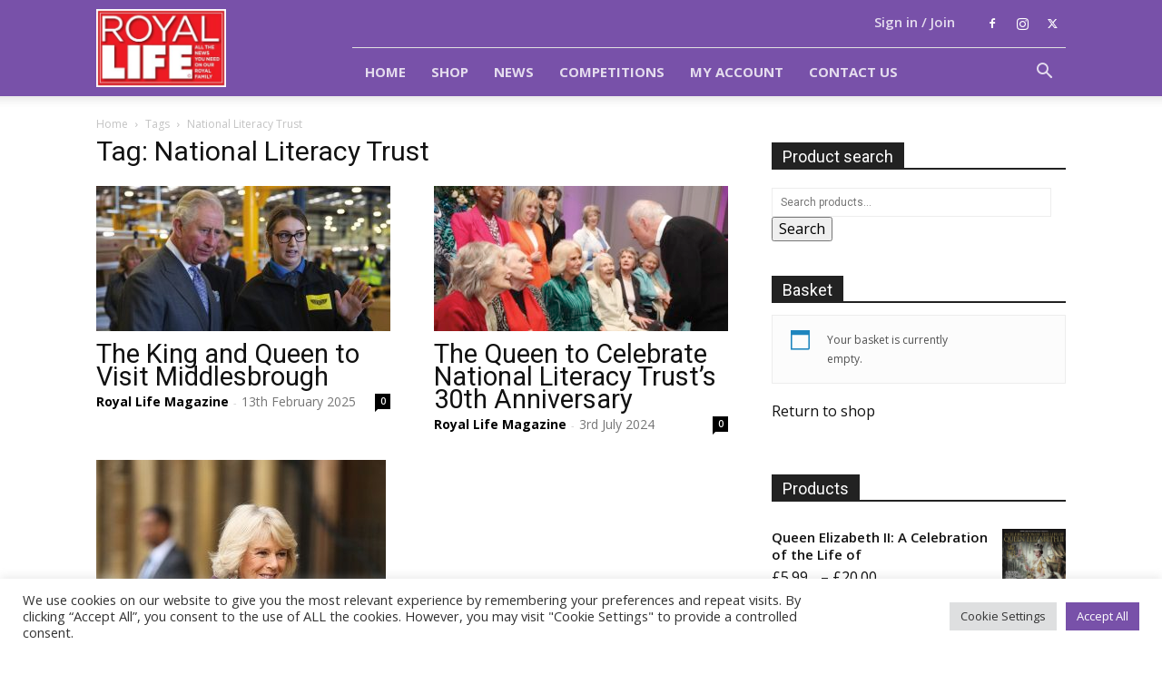

--- FILE ---
content_type: text/html; charset=utf-8
request_url: https://www.google.com/recaptcha/api2/anchor?ar=1&k=6Ldmp-MUAAAAAJS_ZphAcQ0vqvbJF3gbul8qwPw8&co=aHR0cHM6Ly9yb3lhbGxpZmVtYWdhemluZS5jby51azo0NDM.&hl=en&v=PoyoqOPhxBO7pBk68S4YbpHZ&size=invisible&anchor-ms=20000&execute-ms=30000&cb=sfmy5z607thf
body_size: 48770
content:
<!DOCTYPE HTML><html dir="ltr" lang="en"><head><meta http-equiv="Content-Type" content="text/html; charset=UTF-8">
<meta http-equiv="X-UA-Compatible" content="IE=edge">
<title>reCAPTCHA</title>
<style type="text/css">
/* cyrillic-ext */
@font-face {
  font-family: 'Roboto';
  font-style: normal;
  font-weight: 400;
  font-stretch: 100%;
  src: url(//fonts.gstatic.com/s/roboto/v48/KFO7CnqEu92Fr1ME7kSn66aGLdTylUAMa3GUBHMdazTgWw.woff2) format('woff2');
  unicode-range: U+0460-052F, U+1C80-1C8A, U+20B4, U+2DE0-2DFF, U+A640-A69F, U+FE2E-FE2F;
}
/* cyrillic */
@font-face {
  font-family: 'Roboto';
  font-style: normal;
  font-weight: 400;
  font-stretch: 100%;
  src: url(//fonts.gstatic.com/s/roboto/v48/KFO7CnqEu92Fr1ME7kSn66aGLdTylUAMa3iUBHMdazTgWw.woff2) format('woff2');
  unicode-range: U+0301, U+0400-045F, U+0490-0491, U+04B0-04B1, U+2116;
}
/* greek-ext */
@font-face {
  font-family: 'Roboto';
  font-style: normal;
  font-weight: 400;
  font-stretch: 100%;
  src: url(//fonts.gstatic.com/s/roboto/v48/KFO7CnqEu92Fr1ME7kSn66aGLdTylUAMa3CUBHMdazTgWw.woff2) format('woff2');
  unicode-range: U+1F00-1FFF;
}
/* greek */
@font-face {
  font-family: 'Roboto';
  font-style: normal;
  font-weight: 400;
  font-stretch: 100%;
  src: url(//fonts.gstatic.com/s/roboto/v48/KFO7CnqEu92Fr1ME7kSn66aGLdTylUAMa3-UBHMdazTgWw.woff2) format('woff2');
  unicode-range: U+0370-0377, U+037A-037F, U+0384-038A, U+038C, U+038E-03A1, U+03A3-03FF;
}
/* math */
@font-face {
  font-family: 'Roboto';
  font-style: normal;
  font-weight: 400;
  font-stretch: 100%;
  src: url(//fonts.gstatic.com/s/roboto/v48/KFO7CnqEu92Fr1ME7kSn66aGLdTylUAMawCUBHMdazTgWw.woff2) format('woff2');
  unicode-range: U+0302-0303, U+0305, U+0307-0308, U+0310, U+0312, U+0315, U+031A, U+0326-0327, U+032C, U+032F-0330, U+0332-0333, U+0338, U+033A, U+0346, U+034D, U+0391-03A1, U+03A3-03A9, U+03B1-03C9, U+03D1, U+03D5-03D6, U+03F0-03F1, U+03F4-03F5, U+2016-2017, U+2034-2038, U+203C, U+2040, U+2043, U+2047, U+2050, U+2057, U+205F, U+2070-2071, U+2074-208E, U+2090-209C, U+20D0-20DC, U+20E1, U+20E5-20EF, U+2100-2112, U+2114-2115, U+2117-2121, U+2123-214F, U+2190, U+2192, U+2194-21AE, U+21B0-21E5, U+21F1-21F2, U+21F4-2211, U+2213-2214, U+2216-22FF, U+2308-230B, U+2310, U+2319, U+231C-2321, U+2336-237A, U+237C, U+2395, U+239B-23B7, U+23D0, U+23DC-23E1, U+2474-2475, U+25AF, U+25B3, U+25B7, U+25BD, U+25C1, U+25CA, U+25CC, U+25FB, U+266D-266F, U+27C0-27FF, U+2900-2AFF, U+2B0E-2B11, U+2B30-2B4C, U+2BFE, U+3030, U+FF5B, U+FF5D, U+1D400-1D7FF, U+1EE00-1EEFF;
}
/* symbols */
@font-face {
  font-family: 'Roboto';
  font-style: normal;
  font-weight: 400;
  font-stretch: 100%;
  src: url(//fonts.gstatic.com/s/roboto/v48/KFO7CnqEu92Fr1ME7kSn66aGLdTylUAMaxKUBHMdazTgWw.woff2) format('woff2');
  unicode-range: U+0001-000C, U+000E-001F, U+007F-009F, U+20DD-20E0, U+20E2-20E4, U+2150-218F, U+2190, U+2192, U+2194-2199, U+21AF, U+21E6-21F0, U+21F3, U+2218-2219, U+2299, U+22C4-22C6, U+2300-243F, U+2440-244A, U+2460-24FF, U+25A0-27BF, U+2800-28FF, U+2921-2922, U+2981, U+29BF, U+29EB, U+2B00-2BFF, U+4DC0-4DFF, U+FFF9-FFFB, U+10140-1018E, U+10190-1019C, U+101A0, U+101D0-101FD, U+102E0-102FB, U+10E60-10E7E, U+1D2C0-1D2D3, U+1D2E0-1D37F, U+1F000-1F0FF, U+1F100-1F1AD, U+1F1E6-1F1FF, U+1F30D-1F30F, U+1F315, U+1F31C, U+1F31E, U+1F320-1F32C, U+1F336, U+1F378, U+1F37D, U+1F382, U+1F393-1F39F, U+1F3A7-1F3A8, U+1F3AC-1F3AF, U+1F3C2, U+1F3C4-1F3C6, U+1F3CA-1F3CE, U+1F3D4-1F3E0, U+1F3ED, U+1F3F1-1F3F3, U+1F3F5-1F3F7, U+1F408, U+1F415, U+1F41F, U+1F426, U+1F43F, U+1F441-1F442, U+1F444, U+1F446-1F449, U+1F44C-1F44E, U+1F453, U+1F46A, U+1F47D, U+1F4A3, U+1F4B0, U+1F4B3, U+1F4B9, U+1F4BB, U+1F4BF, U+1F4C8-1F4CB, U+1F4D6, U+1F4DA, U+1F4DF, U+1F4E3-1F4E6, U+1F4EA-1F4ED, U+1F4F7, U+1F4F9-1F4FB, U+1F4FD-1F4FE, U+1F503, U+1F507-1F50B, U+1F50D, U+1F512-1F513, U+1F53E-1F54A, U+1F54F-1F5FA, U+1F610, U+1F650-1F67F, U+1F687, U+1F68D, U+1F691, U+1F694, U+1F698, U+1F6AD, U+1F6B2, U+1F6B9-1F6BA, U+1F6BC, U+1F6C6-1F6CF, U+1F6D3-1F6D7, U+1F6E0-1F6EA, U+1F6F0-1F6F3, U+1F6F7-1F6FC, U+1F700-1F7FF, U+1F800-1F80B, U+1F810-1F847, U+1F850-1F859, U+1F860-1F887, U+1F890-1F8AD, U+1F8B0-1F8BB, U+1F8C0-1F8C1, U+1F900-1F90B, U+1F93B, U+1F946, U+1F984, U+1F996, U+1F9E9, U+1FA00-1FA6F, U+1FA70-1FA7C, U+1FA80-1FA89, U+1FA8F-1FAC6, U+1FACE-1FADC, U+1FADF-1FAE9, U+1FAF0-1FAF8, U+1FB00-1FBFF;
}
/* vietnamese */
@font-face {
  font-family: 'Roboto';
  font-style: normal;
  font-weight: 400;
  font-stretch: 100%;
  src: url(//fonts.gstatic.com/s/roboto/v48/KFO7CnqEu92Fr1ME7kSn66aGLdTylUAMa3OUBHMdazTgWw.woff2) format('woff2');
  unicode-range: U+0102-0103, U+0110-0111, U+0128-0129, U+0168-0169, U+01A0-01A1, U+01AF-01B0, U+0300-0301, U+0303-0304, U+0308-0309, U+0323, U+0329, U+1EA0-1EF9, U+20AB;
}
/* latin-ext */
@font-face {
  font-family: 'Roboto';
  font-style: normal;
  font-weight: 400;
  font-stretch: 100%;
  src: url(//fonts.gstatic.com/s/roboto/v48/KFO7CnqEu92Fr1ME7kSn66aGLdTylUAMa3KUBHMdazTgWw.woff2) format('woff2');
  unicode-range: U+0100-02BA, U+02BD-02C5, U+02C7-02CC, U+02CE-02D7, U+02DD-02FF, U+0304, U+0308, U+0329, U+1D00-1DBF, U+1E00-1E9F, U+1EF2-1EFF, U+2020, U+20A0-20AB, U+20AD-20C0, U+2113, U+2C60-2C7F, U+A720-A7FF;
}
/* latin */
@font-face {
  font-family: 'Roboto';
  font-style: normal;
  font-weight: 400;
  font-stretch: 100%;
  src: url(//fonts.gstatic.com/s/roboto/v48/KFO7CnqEu92Fr1ME7kSn66aGLdTylUAMa3yUBHMdazQ.woff2) format('woff2');
  unicode-range: U+0000-00FF, U+0131, U+0152-0153, U+02BB-02BC, U+02C6, U+02DA, U+02DC, U+0304, U+0308, U+0329, U+2000-206F, U+20AC, U+2122, U+2191, U+2193, U+2212, U+2215, U+FEFF, U+FFFD;
}
/* cyrillic-ext */
@font-face {
  font-family: 'Roboto';
  font-style: normal;
  font-weight: 500;
  font-stretch: 100%;
  src: url(//fonts.gstatic.com/s/roboto/v48/KFO7CnqEu92Fr1ME7kSn66aGLdTylUAMa3GUBHMdazTgWw.woff2) format('woff2');
  unicode-range: U+0460-052F, U+1C80-1C8A, U+20B4, U+2DE0-2DFF, U+A640-A69F, U+FE2E-FE2F;
}
/* cyrillic */
@font-face {
  font-family: 'Roboto';
  font-style: normal;
  font-weight: 500;
  font-stretch: 100%;
  src: url(//fonts.gstatic.com/s/roboto/v48/KFO7CnqEu92Fr1ME7kSn66aGLdTylUAMa3iUBHMdazTgWw.woff2) format('woff2');
  unicode-range: U+0301, U+0400-045F, U+0490-0491, U+04B0-04B1, U+2116;
}
/* greek-ext */
@font-face {
  font-family: 'Roboto';
  font-style: normal;
  font-weight: 500;
  font-stretch: 100%;
  src: url(//fonts.gstatic.com/s/roboto/v48/KFO7CnqEu92Fr1ME7kSn66aGLdTylUAMa3CUBHMdazTgWw.woff2) format('woff2');
  unicode-range: U+1F00-1FFF;
}
/* greek */
@font-face {
  font-family: 'Roboto';
  font-style: normal;
  font-weight: 500;
  font-stretch: 100%;
  src: url(//fonts.gstatic.com/s/roboto/v48/KFO7CnqEu92Fr1ME7kSn66aGLdTylUAMa3-UBHMdazTgWw.woff2) format('woff2');
  unicode-range: U+0370-0377, U+037A-037F, U+0384-038A, U+038C, U+038E-03A1, U+03A3-03FF;
}
/* math */
@font-face {
  font-family: 'Roboto';
  font-style: normal;
  font-weight: 500;
  font-stretch: 100%;
  src: url(//fonts.gstatic.com/s/roboto/v48/KFO7CnqEu92Fr1ME7kSn66aGLdTylUAMawCUBHMdazTgWw.woff2) format('woff2');
  unicode-range: U+0302-0303, U+0305, U+0307-0308, U+0310, U+0312, U+0315, U+031A, U+0326-0327, U+032C, U+032F-0330, U+0332-0333, U+0338, U+033A, U+0346, U+034D, U+0391-03A1, U+03A3-03A9, U+03B1-03C9, U+03D1, U+03D5-03D6, U+03F0-03F1, U+03F4-03F5, U+2016-2017, U+2034-2038, U+203C, U+2040, U+2043, U+2047, U+2050, U+2057, U+205F, U+2070-2071, U+2074-208E, U+2090-209C, U+20D0-20DC, U+20E1, U+20E5-20EF, U+2100-2112, U+2114-2115, U+2117-2121, U+2123-214F, U+2190, U+2192, U+2194-21AE, U+21B0-21E5, U+21F1-21F2, U+21F4-2211, U+2213-2214, U+2216-22FF, U+2308-230B, U+2310, U+2319, U+231C-2321, U+2336-237A, U+237C, U+2395, U+239B-23B7, U+23D0, U+23DC-23E1, U+2474-2475, U+25AF, U+25B3, U+25B7, U+25BD, U+25C1, U+25CA, U+25CC, U+25FB, U+266D-266F, U+27C0-27FF, U+2900-2AFF, U+2B0E-2B11, U+2B30-2B4C, U+2BFE, U+3030, U+FF5B, U+FF5D, U+1D400-1D7FF, U+1EE00-1EEFF;
}
/* symbols */
@font-face {
  font-family: 'Roboto';
  font-style: normal;
  font-weight: 500;
  font-stretch: 100%;
  src: url(//fonts.gstatic.com/s/roboto/v48/KFO7CnqEu92Fr1ME7kSn66aGLdTylUAMaxKUBHMdazTgWw.woff2) format('woff2');
  unicode-range: U+0001-000C, U+000E-001F, U+007F-009F, U+20DD-20E0, U+20E2-20E4, U+2150-218F, U+2190, U+2192, U+2194-2199, U+21AF, U+21E6-21F0, U+21F3, U+2218-2219, U+2299, U+22C4-22C6, U+2300-243F, U+2440-244A, U+2460-24FF, U+25A0-27BF, U+2800-28FF, U+2921-2922, U+2981, U+29BF, U+29EB, U+2B00-2BFF, U+4DC0-4DFF, U+FFF9-FFFB, U+10140-1018E, U+10190-1019C, U+101A0, U+101D0-101FD, U+102E0-102FB, U+10E60-10E7E, U+1D2C0-1D2D3, U+1D2E0-1D37F, U+1F000-1F0FF, U+1F100-1F1AD, U+1F1E6-1F1FF, U+1F30D-1F30F, U+1F315, U+1F31C, U+1F31E, U+1F320-1F32C, U+1F336, U+1F378, U+1F37D, U+1F382, U+1F393-1F39F, U+1F3A7-1F3A8, U+1F3AC-1F3AF, U+1F3C2, U+1F3C4-1F3C6, U+1F3CA-1F3CE, U+1F3D4-1F3E0, U+1F3ED, U+1F3F1-1F3F3, U+1F3F5-1F3F7, U+1F408, U+1F415, U+1F41F, U+1F426, U+1F43F, U+1F441-1F442, U+1F444, U+1F446-1F449, U+1F44C-1F44E, U+1F453, U+1F46A, U+1F47D, U+1F4A3, U+1F4B0, U+1F4B3, U+1F4B9, U+1F4BB, U+1F4BF, U+1F4C8-1F4CB, U+1F4D6, U+1F4DA, U+1F4DF, U+1F4E3-1F4E6, U+1F4EA-1F4ED, U+1F4F7, U+1F4F9-1F4FB, U+1F4FD-1F4FE, U+1F503, U+1F507-1F50B, U+1F50D, U+1F512-1F513, U+1F53E-1F54A, U+1F54F-1F5FA, U+1F610, U+1F650-1F67F, U+1F687, U+1F68D, U+1F691, U+1F694, U+1F698, U+1F6AD, U+1F6B2, U+1F6B9-1F6BA, U+1F6BC, U+1F6C6-1F6CF, U+1F6D3-1F6D7, U+1F6E0-1F6EA, U+1F6F0-1F6F3, U+1F6F7-1F6FC, U+1F700-1F7FF, U+1F800-1F80B, U+1F810-1F847, U+1F850-1F859, U+1F860-1F887, U+1F890-1F8AD, U+1F8B0-1F8BB, U+1F8C0-1F8C1, U+1F900-1F90B, U+1F93B, U+1F946, U+1F984, U+1F996, U+1F9E9, U+1FA00-1FA6F, U+1FA70-1FA7C, U+1FA80-1FA89, U+1FA8F-1FAC6, U+1FACE-1FADC, U+1FADF-1FAE9, U+1FAF0-1FAF8, U+1FB00-1FBFF;
}
/* vietnamese */
@font-face {
  font-family: 'Roboto';
  font-style: normal;
  font-weight: 500;
  font-stretch: 100%;
  src: url(//fonts.gstatic.com/s/roboto/v48/KFO7CnqEu92Fr1ME7kSn66aGLdTylUAMa3OUBHMdazTgWw.woff2) format('woff2');
  unicode-range: U+0102-0103, U+0110-0111, U+0128-0129, U+0168-0169, U+01A0-01A1, U+01AF-01B0, U+0300-0301, U+0303-0304, U+0308-0309, U+0323, U+0329, U+1EA0-1EF9, U+20AB;
}
/* latin-ext */
@font-face {
  font-family: 'Roboto';
  font-style: normal;
  font-weight: 500;
  font-stretch: 100%;
  src: url(//fonts.gstatic.com/s/roboto/v48/KFO7CnqEu92Fr1ME7kSn66aGLdTylUAMa3KUBHMdazTgWw.woff2) format('woff2');
  unicode-range: U+0100-02BA, U+02BD-02C5, U+02C7-02CC, U+02CE-02D7, U+02DD-02FF, U+0304, U+0308, U+0329, U+1D00-1DBF, U+1E00-1E9F, U+1EF2-1EFF, U+2020, U+20A0-20AB, U+20AD-20C0, U+2113, U+2C60-2C7F, U+A720-A7FF;
}
/* latin */
@font-face {
  font-family: 'Roboto';
  font-style: normal;
  font-weight: 500;
  font-stretch: 100%;
  src: url(//fonts.gstatic.com/s/roboto/v48/KFO7CnqEu92Fr1ME7kSn66aGLdTylUAMa3yUBHMdazQ.woff2) format('woff2');
  unicode-range: U+0000-00FF, U+0131, U+0152-0153, U+02BB-02BC, U+02C6, U+02DA, U+02DC, U+0304, U+0308, U+0329, U+2000-206F, U+20AC, U+2122, U+2191, U+2193, U+2212, U+2215, U+FEFF, U+FFFD;
}
/* cyrillic-ext */
@font-face {
  font-family: 'Roboto';
  font-style: normal;
  font-weight: 900;
  font-stretch: 100%;
  src: url(//fonts.gstatic.com/s/roboto/v48/KFO7CnqEu92Fr1ME7kSn66aGLdTylUAMa3GUBHMdazTgWw.woff2) format('woff2');
  unicode-range: U+0460-052F, U+1C80-1C8A, U+20B4, U+2DE0-2DFF, U+A640-A69F, U+FE2E-FE2F;
}
/* cyrillic */
@font-face {
  font-family: 'Roboto';
  font-style: normal;
  font-weight: 900;
  font-stretch: 100%;
  src: url(//fonts.gstatic.com/s/roboto/v48/KFO7CnqEu92Fr1ME7kSn66aGLdTylUAMa3iUBHMdazTgWw.woff2) format('woff2');
  unicode-range: U+0301, U+0400-045F, U+0490-0491, U+04B0-04B1, U+2116;
}
/* greek-ext */
@font-face {
  font-family: 'Roboto';
  font-style: normal;
  font-weight: 900;
  font-stretch: 100%;
  src: url(//fonts.gstatic.com/s/roboto/v48/KFO7CnqEu92Fr1ME7kSn66aGLdTylUAMa3CUBHMdazTgWw.woff2) format('woff2');
  unicode-range: U+1F00-1FFF;
}
/* greek */
@font-face {
  font-family: 'Roboto';
  font-style: normal;
  font-weight: 900;
  font-stretch: 100%;
  src: url(//fonts.gstatic.com/s/roboto/v48/KFO7CnqEu92Fr1ME7kSn66aGLdTylUAMa3-UBHMdazTgWw.woff2) format('woff2');
  unicode-range: U+0370-0377, U+037A-037F, U+0384-038A, U+038C, U+038E-03A1, U+03A3-03FF;
}
/* math */
@font-face {
  font-family: 'Roboto';
  font-style: normal;
  font-weight: 900;
  font-stretch: 100%;
  src: url(//fonts.gstatic.com/s/roboto/v48/KFO7CnqEu92Fr1ME7kSn66aGLdTylUAMawCUBHMdazTgWw.woff2) format('woff2');
  unicode-range: U+0302-0303, U+0305, U+0307-0308, U+0310, U+0312, U+0315, U+031A, U+0326-0327, U+032C, U+032F-0330, U+0332-0333, U+0338, U+033A, U+0346, U+034D, U+0391-03A1, U+03A3-03A9, U+03B1-03C9, U+03D1, U+03D5-03D6, U+03F0-03F1, U+03F4-03F5, U+2016-2017, U+2034-2038, U+203C, U+2040, U+2043, U+2047, U+2050, U+2057, U+205F, U+2070-2071, U+2074-208E, U+2090-209C, U+20D0-20DC, U+20E1, U+20E5-20EF, U+2100-2112, U+2114-2115, U+2117-2121, U+2123-214F, U+2190, U+2192, U+2194-21AE, U+21B0-21E5, U+21F1-21F2, U+21F4-2211, U+2213-2214, U+2216-22FF, U+2308-230B, U+2310, U+2319, U+231C-2321, U+2336-237A, U+237C, U+2395, U+239B-23B7, U+23D0, U+23DC-23E1, U+2474-2475, U+25AF, U+25B3, U+25B7, U+25BD, U+25C1, U+25CA, U+25CC, U+25FB, U+266D-266F, U+27C0-27FF, U+2900-2AFF, U+2B0E-2B11, U+2B30-2B4C, U+2BFE, U+3030, U+FF5B, U+FF5D, U+1D400-1D7FF, U+1EE00-1EEFF;
}
/* symbols */
@font-face {
  font-family: 'Roboto';
  font-style: normal;
  font-weight: 900;
  font-stretch: 100%;
  src: url(//fonts.gstatic.com/s/roboto/v48/KFO7CnqEu92Fr1ME7kSn66aGLdTylUAMaxKUBHMdazTgWw.woff2) format('woff2');
  unicode-range: U+0001-000C, U+000E-001F, U+007F-009F, U+20DD-20E0, U+20E2-20E4, U+2150-218F, U+2190, U+2192, U+2194-2199, U+21AF, U+21E6-21F0, U+21F3, U+2218-2219, U+2299, U+22C4-22C6, U+2300-243F, U+2440-244A, U+2460-24FF, U+25A0-27BF, U+2800-28FF, U+2921-2922, U+2981, U+29BF, U+29EB, U+2B00-2BFF, U+4DC0-4DFF, U+FFF9-FFFB, U+10140-1018E, U+10190-1019C, U+101A0, U+101D0-101FD, U+102E0-102FB, U+10E60-10E7E, U+1D2C0-1D2D3, U+1D2E0-1D37F, U+1F000-1F0FF, U+1F100-1F1AD, U+1F1E6-1F1FF, U+1F30D-1F30F, U+1F315, U+1F31C, U+1F31E, U+1F320-1F32C, U+1F336, U+1F378, U+1F37D, U+1F382, U+1F393-1F39F, U+1F3A7-1F3A8, U+1F3AC-1F3AF, U+1F3C2, U+1F3C4-1F3C6, U+1F3CA-1F3CE, U+1F3D4-1F3E0, U+1F3ED, U+1F3F1-1F3F3, U+1F3F5-1F3F7, U+1F408, U+1F415, U+1F41F, U+1F426, U+1F43F, U+1F441-1F442, U+1F444, U+1F446-1F449, U+1F44C-1F44E, U+1F453, U+1F46A, U+1F47D, U+1F4A3, U+1F4B0, U+1F4B3, U+1F4B9, U+1F4BB, U+1F4BF, U+1F4C8-1F4CB, U+1F4D6, U+1F4DA, U+1F4DF, U+1F4E3-1F4E6, U+1F4EA-1F4ED, U+1F4F7, U+1F4F9-1F4FB, U+1F4FD-1F4FE, U+1F503, U+1F507-1F50B, U+1F50D, U+1F512-1F513, U+1F53E-1F54A, U+1F54F-1F5FA, U+1F610, U+1F650-1F67F, U+1F687, U+1F68D, U+1F691, U+1F694, U+1F698, U+1F6AD, U+1F6B2, U+1F6B9-1F6BA, U+1F6BC, U+1F6C6-1F6CF, U+1F6D3-1F6D7, U+1F6E0-1F6EA, U+1F6F0-1F6F3, U+1F6F7-1F6FC, U+1F700-1F7FF, U+1F800-1F80B, U+1F810-1F847, U+1F850-1F859, U+1F860-1F887, U+1F890-1F8AD, U+1F8B0-1F8BB, U+1F8C0-1F8C1, U+1F900-1F90B, U+1F93B, U+1F946, U+1F984, U+1F996, U+1F9E9, U+1FA00-1FA6F, U+1FA70-1FA7C, U+1FA80-1FA89, U+1FA8F-1FAC6, U+1FACE-1FADC, U+1FADF-1FAE9, U+1FAF0-1FAF8, U+1FB00-1FBFF;
}
/* vietnamese */
@font-face {
  font-family: 'Roboto';
  font-style: normal;
  font-weight: 900;
  font-stretch: 100%;
  src: url(//fonts.gstatic.com/s/roboto/v48/KFO7CnqEu92Fr1ME7kSn66aGLdTylUAMa3OUBHMdazTgWw.woff2) format('woff2');
  unicode-range: U+0102-0103, U+0110-0111, U+0128-0129, U+0168-0169, U+01A0-01A1, U+01AF-01B0, U+0300-0301, U+0303-0304, U+0308-0309, U+0323, U+0329, U+1EA0-1EF9, U+20AB;
}
/* latin-ext */
@font-face {
  font-family: 'Roboto';
  font-style: normal;
  font-weight: 900;
  font-stretch: 100%;
  src: url(//fonts.gstatic.com/s/roboto/v48/KFO7CnqEu92Fr1ME7kSn66aGLdTylUAMa3KUBHMdazTgWw.woff2) format('woff2');
  unicode-range: U+0100-02BA, U+02BD-02C5, U+02C7-02CC, U+02CE-02D7, U+02DD-02FF, U+0304, U+0308, U+0329, U+1D00-1DBF, U+1E00-1E9F, U+1EF2-1EFF, U+2020, U+20A0-20AB, U+20AD-20C0, U+2113, U+2C60-2C7F, U+A720-A7FF;
}
/* latin */
@font-face {
  font-family: 'Roboto';
  font-style: normal;
  font-weight: 900;
  font-stretch: 100%;
  src: url(//fonts.gstatic.com/s/roboto/v48/KFO7CnqEu92Fr1ME7kSn66aGLdTylUAMa3yUBHMdazQ.woff2) format('woff2');
  unicode-range: U+0000-00FF, U+0131, U+0152-0153, U+02BB-02BC, U+02C6, U+02DA, U+02DC, U+0304, U+0308, U+0329, U+2000-206F, U+20AC, U+2122, U+2191, U+2193, U+2212, U+2215, U+FEFF, U+FFFD;
}

</style>
<link rel="stylesheet" type="text/css" href="https://www.gstatic.com/recaptcha/releases/PoyoqOPhxBO7pBk68S4YbpHZ/styles__ltr.css">
<script nonce="82xDtvPUC4_YRswudV1lrg" type="text/javascript">window['__recaptcha_api'] = 'https://www.google.com/recaptcha/api2/';</script>
<script type="text/javascript" src="https://www.gstatic.com/recaptcha/releases/PoyoqOPhxBO7pBk68S4YbpHZ/recaptcha__en.js" nonce="82xDtvPUC4_YRswudV1lrg">
      
    </script></head>
<body><div id="rc-anchor-alert" class="rc-anchor-alert"></div>
<input type="hidden" id="recaptcha-token" value="[base64]">
<script type="text/javascript" nonce="82xDtvPUC4_YRswudV1lrg">
      recaptcha.anchor.Main.init("[\x22ainput\x22,[\x22bgdata\x22,\x22\x22,\[base64]/[base64]/[base64]/KE4oMTI0LHYsdi5HKSxMWihsLHYpKTpOKDEyNCx2LGwpLFYpLHYpLFQpKSxGKDE3MSx2KX0scjc9ZnVuY3Rpb24obCl7cmV0dXJuIGx9LEM9ZnVuY3Rpb24obCxWLHYpe04odixsLFYpLFZbYWtdPTI3OTZ9LG49ZnVuY3Rpb24obCxWKXtWLlg9KChWLlg/[base64]/[base64]/[base64]/[base64]/[base64]/[base64]/[base64]/[base64]/[base64]/[base64]/[base64]\\u003d\x22,\[base64]\x22,\[base64]/[base64]/DoMKnw5LCtjphwrTCtjgPL8KZJMKcR8K6w4VOwqI/w4lwcEfCq8OeDW3Cg8KLLk1Ww77DtiwKXxDCmMOcw5QTwqonKyBve8OBwozDiG/[base64]/Mi/DmMKfwrkuw5PDi1dQGMK5wrbCpyXDpHZkwpzDk8OCw47CocOlw55aY8O3d2QKXcOgYUxHFg1jw4XDjh99wqBFwq9Xw4DDvCxXwpXCmRoowpRCwpFhVh/Dt8Kxwrtdw4FOMSd6w7Bpw4TCuMKjNw9iFmLDv2TCl8KBwonDiTkCw78Kw4fDohHDjsKOw5zCln50w5lHw7sffMKtwoHDrBTDlG0qaHVwwqHCrh/DnDXClzxNwrHCmRXCs1s/w4shw7fDrzvCvsK2e8K8wq/DjcOkw48SCjFSw5l3OcKQwp7CvmHCtMKKw7MYwoXCusKqw4PChDdawoHDrRhZM8OdDRhywp3Do8O9w6XDqx1DccOYJcOJw41sUMOdPlZuwpUsQcOrw4Rfw7w1w6vCpkg/[base64]/w5XDpAjDu1XDn07DmcKKwrUNwq7Cv8OHwq1nVGwQIcOsH0clwqfCgzRaeDBuQMOPd8OQwqDDpnw7wpjCpCRSw5LDrsO7wpt3woHCnlHCry/Cm8KoScKvBcO3wq8Gw6N4w7HDlcOPU2hZQSPCp8Kpw7Znw7jCsSw9w6VLbMKXwrbDusKJEcK4wp7Du8KXw7skw75MFnpNwqs/ACHCh0jDrcOhIA3CuAzDokd2E8OFwpjDiEgpwqPCucKSA1daw5fDoMO8ScKRCxHDqz3CqjwnwqV0YBPCr8Olw7ojeUrDkiHDosOwP2nDhcKFJQZbDsKtajZcwpXCg8OyTGUDwoV3RixJw4U8PVTDmsKwwo4JN8Ojw7fCgcKeIAjClcKmw4/DjxbCtsObw7M+w7c+Bn7CnsKbAcOaURLCj8KTHUzCicOgwpZVcgARw5AuBhR4d8OnwrpswoTCvcKew4J6SCTCt2MAwr5gw5oTwpIgw61Kw7rCssOKwoMKQ8KhC3/CnMK0wq5dwojDg3fDoMOpw7g5DlFMw4rDk8Kyw55JVTtQw7PCrX7CvsOzf8Kyw4TCthl/w5Buw7IzwqjCrsKmw5kEM3PDvDPDthnDhcKNUcKFwqgRw7vDgMOwJQDDsGDCg2jCtgbCvMO5b8K7d8K+VQvDosK/w4PDncOXSsKKw4rDuMOpdMKUHcKlBcO1w4Vfe8OhHcOiw6bCvMKVwqVuwopFwrhTw5oew7HDksOdw5bCjMKPZS01CllMbRFzwoQGw4DDt8Ouw7vCn3DCrMOzTiw4wpMXGkk/w7ZbS03DmjjCriBtw4haw7IywrVfw6k/wojDuyd2VcOzw4bDjA1KwoPCtkHDksK7bsK8w7jDrMKdwofDgcOtw5fDlC7Ckm5Dw7jCsV1WOMODw7kKwqPCjyrClMKIdcKAwo/[base64]/[base64]/CqgvCp0TDs3I+FsKkS1fDhMKnwokzwodcRsOAwqbCpTPCr8K8bnjDrHN4J8Oke8K0IDnCoi7Cs3nDn31FVMKswpTDihdlFE5zWjtsXWVEw6FRIlHDuXzDtcKPw7PCu38OUwHDkwkJe2zCjsOlw7QFb8KOVlgTwpBHfFRhw4bDiMOpw7/CuA8owqBrGBNAwphkw6PCpCdowqliF8KIwqfCssOtw7AZw7oUC8OdwpXCpMKqM8Oww53DtWfDo1XCmMOfwpDDnQ4XPxdxwo7DkDzCs8KJDiPCnhBMw7jCow3CrDdLwpd8wrbDp8OUwqREwqfCqDfDnMO1w709ClQ2wocgbMK/[base64]/[base64]/CkcKuwrXCtWnDv0PDrcKhwpAUw6QtWQgQw4XCrSrCrcK0wqZHwpPCt8OtX8OvwppJwq5twpfDqn3DucOaNFzDosOcw4vCh8OEWsO1w6xowpddX1YObiV1Hz7DklRGw5Amw47Do8O7w6PCssK/cMO3wrQJN8KFZsKLwp/ClWY2ZCnCo2vCg2DDl8KcworDs8K6wqogw60vVEfDtFHCkwjCrR/DmsKcw5NZAcKewrVMX8KIKMOVDMOmw6XCnMOgwpxXwpZXwoXDjWwUwpcpwqDDvXB1UsOQOcOEw7HDoMKZQBQSw7PDtUZHe1drJzDDrcKXW8KmbgQpWcKtcsKZwqnCj8O5w5DDn8KtSHDCmsOsfcOJw6TCmsOCSkPDqWAIw4/CmcOWRHfCh8OAw57DiUDClsOgbsKqAsOdR8Khw6vCgcOPD8OMwoFfw5FBJcOpw4dcwp0XbEpEw6Vaw6nDscKLwoRlwpjDsMOXwr15woPDv1HClsKMwovCsnxKPMKww5/Do2Zqw7pkXsOPw7EsPMKOAnZSw6QUOcOSOixaw58Hw7V9wqZQYzoBASDDu8OPfgDClh8Cw4XDi8K1w4HDqF3DvknCgsKlw48Gw4TDm0NGKcONw5scw5DCsTjDsAbClcOfw4TClkjCpMONwozDsl/DjsOnwrfCssK7wr3DqAAjX8OLwplaw7rCucOZd2rCtsKQCH7DvgrChx8qwofCth/DqkDDkMKQD1jCh8KYw4NPf8KpEBAbbg3DrHcNwrt1JjLDr2jDqMOgw48DwrxmwqJXBsO9w6l8bcKMw6oDQjkdw6LDn8OmPcKTNhIRwrRGX8K4wpt+BzZswofDh8Okw6scT2fCtMOtGMOdwoLCkMKPw6DDoQbCl8K5MAjDn3/[base64]/LUEGw5zCj3ohwqpHZsO7wq7Cv17CjMKWwrthEMOPw4/[base64]/ChlMOR3/[base64]/[base64]/DtcOmSMOLw7sMcyxgw4k2w60AbMKxwp9rOgBow7zCslUebcOoUg3CpTpyw7QUXC7ChcO7TcORw7fCv08Ow7PCicK3Kj/Dh1kNw50YAcODQMKFQ1ZjAsKVwoPDtcO8L199TzgvwoLChw7CrGTDn8OOZTkJKsKUA8OcwpJYIcOqw53DpTHDjhzDkzvCtkxYwpBXbVxBw5vCq8K3cy3DmcOtw47CmUtpwrEEw4vDmCnCicKSDsKDwo7DucKbw5PCnU3CgsOiwqM1RFjClcK/[base64]/w75WJCcRw4VBPTPCoQMPf8KPwrDCqEJCw6XCpRLCjcOpwqnDrhzDncK1Z8KgwqjCjSXDrcKJwqHCjk/[base64]/DscK/OcO8GsOjw6zCgyx3YMK2wrZ0H0zCqTXCjGrDqMKXwqtyBX3ClsKrw6/DtkNyIcOXw5XDkcOGQGHCkcKSwoA3CTZiw7ocw6jCg8OyHMOLw5XDgcKnw4I9w4tGwrVQw7fDh8KxFMOnSUfCicKCXlI/HS3Cp2JHdiTDu8KuUcKqw78Bw44ow7d/w47DtsOOwrhFwqzDu8Kaw4o7w7fDisOBw5g7KsOydsOrX8KZSXBuIEfCuMOhPsOnw7rDoMKqwrbCtUsPw5DDqFwsJgHCvHTDnmPCtcOZWwnCh8KVFCwQw5PCiMKgwrtvS8OOw54/[base64]/U1JDAMOHTz5mwpF1P8OQw5bCu8OVw5UawrDDp1tvwpAPw4VWajcJMMOpVXfDoyjCv8OSw5oKw5dUw51AI2t5AsOmfgLCtcO5d8OcD3h+QR/[base64]/GcKLwpnDo8OLw7QYwpLCvRh0IC3Ch8Oewp5BTcKpw5bDsMKtw5TDhUgXwrA8d3UlR28Hw4FswqRiw5ReGMOyOsOOw5nDiF9pKcOTw4XDv8O1EgFNwofCm3bDrg/DkRHCusKpVyNvHcOSZsODw4Vpw7zComrCqMK+w7PCnsOzw5UUOUxgaMOvdjzCjsKhBSAmwr81w7LDscO/w5XCusOcwpPCnwZnw6LCmsOgw49HwrvDjltFwrXDg8O2w6tSw5FNP8KHI8KVw7fCjBgncCJ/[base64]/UMKVw7TCohXDtMKaw7svwr4uwp/CtcOYwq/CoxA+wrN5wp9JwpnDvjrDmyFCQmNLS8K1woghesONwq7DuUjDqcKew5JKU8ODUX/Cm8KSGSAQfQAKwotbwoQHR13Du8O0XHXDq8KMDAM7wp5LG8KTwrjCiCfDmkzChynCsMKAwp/CksK4SMK8RD7DqFhVw5RLecObw7otw4ouCsKGJQLDtsOVQMOdw6bDuMKOQ08gJMKUwobDoWt6wqjCs2HCjMKvYcO6TVDDtDnDqH/CtsOqFSHDoCQtw5N1O2MJFcOCw4o5BcKCw7jDo3XCsSvCrsKyw7bDiB1Lw7nDmTRnD8OXwoPDqBDCiX5ow4bDgAIIwo/Co8OfQcOcKMO2w7HCo24kbirCuCUDwpBUIgXCsU9Nwo/CpsK+P0c7wrsYwq9wwqhJwqgOdMKNUsOPw7cnwrhTcjXDh1M5fsOBwq7Crm13w4M/w7zDsMO6K8O4TMKwLx8DwpoMw5PDn8OCfMODeWh1IMOVGzrDvEvCrWDDt8OyT8Oaw40kH8OWw5HCqWsfwrfCsMOLa8KiwovCsAXDkFhGwqEjw4c4wrx+wqwiw5RYc8KeY8Krw4DDp8ODAMKlIgfDhhUfXcOww7/DsMOhwqN3EMKQN8O6woTDnsONf0VTwpHCuXfDnsKCOcOowrXDujHCkz8vf8O4GSUVH8Omw6ANw5QwwpbDt8OGEjRew5bCrTjDhcKLVTo4w5XCtD/Cq8Ozwr/DrkDCrRw5AmPDrwYSPMKawo/[base64]/DvMOUw6xZdmJcwp5lw412w6/CjTjDrMOgw4AQwp0wwrrDvXZcN1TDvHvDpUBGZCkkZ8O1wpNDa8KJwojCucKYS8OwwpvCo8KvDgxbGjHDiMOyw6oKWhjDvk4XIj9bF8OeEX/Dk8Ksw7UuczlAdBDDocK/UsKwHcKVw4PDpcO/[base64]/[base64]/DocKMw5bDmhcqGcKjw5rDrMKEHcOBwo05w4jDmcOnwq3ClsO0wo/CrcOLcDR4GzQQwqx3DsOYc8OMYSABRi9ewobDuMOmwrl8wpXDsTENwoAfwqPCvCXCjw5jwq3DsQ/CgMKpWS1bZRHCvsK1QcKjwqs/VcKSwq3CvzHCmMKpG8OgET/[base64]/DulVFH8OYw7VSaMORLhXDhW3CrSptw7ERNFfDosOywpAwwo3ClnDDmGEsLClxJ8OPZikHw7FYH8ODwph6w40KUBEDwp9Tw7rDuMOlFcO5w4bCujfDqh0kYnHDvMKpNhNqw5PCvxPCkcKXwrwpZz/DisOQPXnCvcOVC3c9XcKTf8Oww4xlS07DhMOZw7bDpw7Cl8OyJMKgRsKmWMOYQCc/KsOSwrHCtXcqwpgwImbDrg7CtRHDu8OsSwpBw6HDh8OCwpPChsOAwoUgwpQfw4Qew5xBwpMcwprDn8KWwrJXwr5eMDbCr8KEw6Uewq5Gw79lLMOvEsKMw5DCl8OPw54OLFTCscO3w57CqWLDo8KHw7jCkcKXwpc+YMKQRcKzMsOIX8Kuw7AKb8OLRTNiw5/CgDUOw50Aw5/DkgXDqsOhRMOUFBfCtMKDwp7DqVZDwrobGhthw65cR8KyEsKYw55OA1Flw4dkBh/Dp2c8dcKdcxMxSMKTw6fCgCYWTcKNVMK7TMOEbBfDh1LCncO0wq3ChsKQwpHDnsKiUcK7wpteSMKJw6F+worClS1IwoJGwqzClh/DpH1yKcOgG8KXWRlUw5AmOcKhT8OUfy5dMFzDmxnDsGbClT7Dl8OCUcOFwrDDlQN6w5J5QcKJKjTCocOTwoZZXFVzw54yw5tlNcO/wqMuAFfDjQIEwopPwpAaWzw/[base64]/DicOcwrTCiHsnSVTCjMKIw65PDTJuEsKNMit0w4hXwqx5R1nDoMKtK8OBwopLw7dywoUzw7RgwrIpwrTCpn3Cnzh9JMOiWDwUacKRI8OkKFLChDw1c15DOVksM8KOw443w7Mhw4XCg8O4IMKkBMOEw4XChsOnLGnDlsKfw4nDoSwBwoJHw4/CtMKeMsKCKcOGKlU5wpFCRMOUNXAcw6/[base64]/Dp8OiGcK4MsOtNMO+SX9CdRPCuRTCq8OBAjxmw4Uyw7/DqXtzHSDCmzdSXMOuAcO6w6/DpMOjwo/[base64]/DmsOrw4XDv8KuGcO+wrDDjztKw7JnDMKsw5DDt09seFDDlQRJwq3Cm8Kme8OOw5XDk8KLNsKfw7pod8Owb8KnJ8KvP0QFwrpBwplbwoxjwrnDmVtNwq5EFWDCg1oEwoDDnMKVIQICPHB3RiTDu8O+wrDDtG52w641TD9bJ1NFwpkYU1gIP34LC3HCszBHwqjDsi/[base64]/YMOHwoXDnMK9dx5iwrY5woEqEsOhw6I0OsO7w6cVacKDwr1YY8Owwq4OKcKLUMO2KsKnG8OTVMOwESXCu8K/w6lOw6XDmAzCi2DCuMKDwo8VcHIvNnrCjsOEwp3Dng3CtsK+RMK8RywOYsK0woJ4PMO/woxCYMKuwoAFc8OyOsO+w4hWC8KvK8OSw6fCiVx6w7I8cXjCpEvCr8KIw6zDqSwFX2vDkcOjw504w4/CmMKKw67DpU/Drw43FlZ8AsOAwqV+Q8OAw5PCq8KrZ8KgCsKlwqwlw53DgFjCqsKwV3QxJgfDs8KoEcOBwqnDvcKHZQ3CuQDCrm9Ew5fCpcO9w7QywrvCql7DuybDnQEbWkEYKcOLDsKCe8Opw4VDwrQXOCLDikUOwrB/NVPDj8Ojwrp6McO0w40TPl1Iw40Iw4A4TcKxejTDvXFuX8OJAS0QacKgwq4yw7DDqsOneCzDsznDmUrCn8OkBAXCm8OQwrvDv2LCmMOywp/Dsw5rw4HChsOgYRhjwp4Ew6QaIzzDv153PMOawr0+wprDswpzwoZbf8O8EMKowrzCrcKwwpjDpEUIw7wMwofCrMKkw4HDlmDChcK7NMKVwrjDvDUXJhYcNCLCocKQwqp0w6hhwqkDEsKNfMKmwpfDgz3ClB4/[base64]/DkMKRwqYHOB3DlcOXdEsJB8KCwqXCiMKFw6/DrMO/wpXDmMOxw7XDhlBAScKZwrsydwAow6HCiiLDgMOew4vDlsO1ScOywo7CmcKRwrjDiidKwoEVccOpw7kjwpwewoXDusOFSXvCk1TDgCJ0wopUF8KLwovCv8K1JsOnwo7CtcKOwqwSTSvDlMOhwqXCpsO4PF3ConUuw5TDoHZ/wojCpnnDpUACcwdfeMODY3xObBHDu3jCgMKlw7PCm8OZGHzCmmXCpw8SSjXCq8OCwqgGw4hxwqBnwqVVbh/CqVjDu8O2YsO+Y8KYUDgswrnCoXAHw57CiVnCrsOcbMOXYxjDk8OYwrDDiMKXwooCw4nChsOcwoDDq1BHwrcrFXzCk8OKw7nDqsOBXTEqARcSw64vT8Knwq14fMObwqjDssKhwrTDmsO8woZQw6zDoMKjw6x/wrQDwqzCq19RCsKbOmdSworDmMO+wq51w4x7w7rDgzBTH8KrE8KBFko+UEEwDmI5VgvCrwHCpwnCr8KSwr4vwoPDkMOJX20/eCRbwrVoIsOtwqbDl8O7wrhVJMKhw54VVcO8wq07bcOVHGnDmsKqdjbCs8O1KR56FsOBw7xhdB00Fn3CicK3eWwPMBLCoUoQw7vCiBRZwoPCiBvDpwQaw5zCgMOVIwPCicKwacKfwrB9ZMOhwpprw4hZw4HCsMOZwpELdQTDhMOYBXUewrnCtwltZMOOEwXDihU8Y2/CoMKyckTChcOqw6xxwpfCgsKsJMK6eAnCjsOeGi9DZ3NCbMOaJiBVw5p4LcOuw5LCsVdsH2TCnAfCgChVd8KMwroPY2hGMj3CrcKwwqlNcMKtecOjRBtXwpcMwrPChTbCvsKxw7XDosKzw7XDrzcZwrjCl0wnwoPDr8KZUcKLw5fCjsKPflPDpcKmQMKtLMKcw5F/[base64]/Dh8KTSCsUw7PCtSEewq3Ct8KPeDM0XMO7GADDm8KDwrXDllByCsK4N3vDkcKdeyY2YMO1Oktzw7PDvjgMw5Z0D17DlMKowovDjMOCw7vDisOwc8OIw6/CucKRScOiw7TDrMKYwpnDpFYLMcOnwoDDpcOTw7cJOQEtV8O5w4LDkiRRw6tCw7/DqkBmwqPDhFLCg8Kkw7fDosOCwqXCl8KfU8OwJsKleMOgw7oXwrlGw65cw5/CvMOxw6okXcKGW1nCkATCij/[base64]/DsEYPw5MXasKNQsOsL8KswonCiMKKKDfCiEs5w4YrwoI8w4kEwoN/b8ODwpPCpgMpVMODGHrCt8Kgc2bCs2tXewrDkhTDmALDnsOFwp1uwox1LwXDkhgOw6DCrsK8w6R3SMKKZjbDlmPDm8Ozw6MCbcKLw4BLXsKqworCjcKgw7/DkMKXwo1ew6g0RMOMwoMyw6DCrCQCRMOnw7HCnSRlwr/[base64]/DgcKVDMKlwobDiMKHw6gmw7bCncOZwrsyCcK+wrYpwpHClQ8jEhwEw7/[base64]/woxxe8KMXCnDmsOFw5Ekw5DDlcONX8K7D8O4bsORAsKuw7fDvMOkw7/DuyzCoMOrFcOIwqEAD3DDvSXCiMO9w7HCg8K+w5LCkUTCuMOzwqN3TcKbPMK3V1tMw6hcw5pGelIRVcOecTXCpBbCpMONFVDChyDCiFcMOcKtwo3DmsOywpMQw6I7wol2ecOlDcK6WcK/w5J3fsONwrApHT/CncKFN8KdwoHCncOiEsOUABrColhCw5ttWWPCrAcVH8KowqLDimLDlBRcIcOwWGfCiwvCm8OvScOHwqjDmUsDNcOBA8KNwqAkwpjDvHbDhxsUw67Du8KCbcOkGcKww5Vlw58Ua8OYAA0Rw5AgUy/[base64]/[base64]/Dn8K7wovCiMKmWcKnw6AXDnp4w4ILwoh7DElww4AKAcKDwqUvFxXDvhBcannChsKew77Do8Ovw45vOkXCoCXChz/CnsO3Py7CkirDqcKjw5lqwoXDisKGcsKawrFuPwYnwo/[base64]/CnMO7RcKRZ18WBnDDn8KIWiZiWBkRK8KzQgLDv8OsSsKvGsO2wpbCvcOtXRfCrUhQw5HDj8OYwrbCkMKGcwjDt1XDrMOFwoQ9ZQTClsOTw6vCgsKfBMK9w5U9SyfCilV0Ij/[base64]/CujTCiMKVOcKuw73Cp0hXw50+QcOfw7FhWnjCpEteT8KZwr7DnsOpw7/Chyl1wqAsBSvDkQzCumzChsOCfQ4sw77DlsKkw6rDp8KfwrDClMOrHk/ClMKOw57Dv04LwqPCrkbDkcO1YMKCwr/CjMKZQDDDrh/DvcK9F8Oow7zCpmAmw4XCvMO5w4BUOMKLW2fCjsK+SX8qw4PCvDRta8Ouwq9+TsK0w5xWwrcbw6YfwrA7WsKFw6vCjsK7woLDmsK5AE/[base64]/Cq2tGScK1MXPDkwzCisOywrpDWT/[base64]/CnQnDocObEcO/QSprRMOMQMOPb2XDkD3Cn8KaUDTDu8Kfwp7CjyNSUMOBa8Ovw502eMOXwq/[base64]/CjjQGdcO/w6bCmAPCjHLChjPCq8KAO8K9w7R2OsO8fQAHOMOow7XDtMKlwpdoVV3DmcOOw6/CoULDiR3DgndgJsOYZcODwpfCnsOqwrrDs3fDk8KcR8KEDUTDocKpw5VWT2nDpxDDsMKVVgVrw4ZAw6ZSwpAUw67CucOtccOow7XDtMKtVA5pwoAqw6Y+W8OVHVJ2wpFTwp3CsMOOZgBHLsONwoDClMOiwrPCnD4hGsKAIcKdXAw/ezjCn1I0wq7Ds8OpwojDn8KFw7LDs8Ovw6c+wpHDqEg3wqMlSBtCRMKtw6nDvCDDgizCtTZ9w4DCnMOXA2jCiiBDV1/CtUPCl1AOwr9Cw6vDr8Ksw6PDmX3DlMOdw7LCmcOWw7d9NMOwLcOXERtSbX4IacKBw5ZWwrJXwqgrw4YTw4Fnw5orw5LDjMO2Wixvwp9TPgDCo8K1RMKVw4nCh8OhHcO9BnrDhGDCscOnZV/[base64]/DssObEGA+wrrDjhbDnMKiw6w7w5wfIMKqF8KxRsK1JgTDvEHCncO6J1tqw6p5wr1nwpjDoU4YYE1vJMO0w6hbeyfCnsKSfMKaAcK3w75kw6zDlS3CqR7Crn/[base64]/CoDUlw7zCsDrDixrDpsOJeEslwqvCuRzDvArCjcKBSBk2fsKLw5JWECzDk8Oqw7zChsKRfcOFwoMpbCk5VjDChC/CmsKgN8KsdETCkDJSbMKrwrlFw45zworCkMOowqfCgMKzJcOwfw/[base64]/Cq37Dmk/DvyvDo1zDiznCscOxwogww7txw5jCgE1rwqJ/wpXDr2XCqMOCw5zChcKySsOsw74/MjUtwq/CncKBwoUsw6vCs8KWBxvDrgjCsGXChsOjScOEw4tvw5Zswp1ww44Vw49Iw77Dn8KxLsOfw4zDp8KqF8K/dsKrPcK6KsO3w4LCo20aw4gcwrYMwqfDilDDj0LCtwrDqy3DugzChjgkLFlLwrDCuh/DuMKPDCtYAFjDt8K4bgjDhx3DnD7ClcKVw7bDtMKxakfDsRECwocgw7tDwopEwr1vbcKVAgNYPVfCrsKaw4Qkw7o0GsKUw7ccw57CsUXCo8KyKsKxw4XClMOpTsOgwpvDocO3BcOzQMKww7rDpsKewoMMw5Ezwr/DmGBnworCgwHCs8KcwoJewpbCtsO1UH/[base64]/woQDwq/CrGdJw5TCgQbCrX7Dsh4KW8OQwpgewoIrUcKZw5HDl8KWDADCsh0GSS7CisKKPsOkwpDDsibCqWROJcKiw7t5w4NbNysKw6vDh8KReMOtbsOswplnwqjCv1HClsKgJC7DsiPCtsOYw5VqJH7Du3NawoIhw4MrOGDDk8OywrZHAHXCksKDfyzDgGAlwr/CqBDCgmLDnS0Mwo7Dvi3DohFgMGA3w5fCkirDhcKLXSw1Y8OHEAXCgsOfw6rCtT7Dh8KQAFkKw78VwrtZVXXCognDjsKWw6Y1w6PDlxnDjh4kwp/DkVceJHYVw5kcwrbDqMK2w6Iow4cfeMO4WSIQBS4DcE3DrcOyw4oNwrFmw7LDkMOYJ8KjSMKTAWPCnG/DscOAUAI7T0NQw6J0HGHDlcOSZMKRwrfDu3LCqMKGw53DocKMwpXDuQ7Cq8KyXHzDscKFw6DDjMKYw63Dq8ObZQ3DhFLClMOPwo/Cv8ObXcKOw7TDqFsYBCADfsOKflVaPcKnHsOfJm5ZwqXClcOSQsKOXUQRw43Djk9TwqY+IcOvwrfCj2lywr40CcOyw6PCq8OAwo/[base64]/[base64]/w4E5O8KkcMK+wrzCkWDCp8OLw4YTbMO1bz8dJMOLw4PDpMODw7LCgABzw4ZAw47Cilgiaxckw5DCtBrDtGkSdB4MGAddw4PCjhBDP1FkZsKNwrx9wrPCicKJW8OGwoMbZ8O3H8KfQmlbw4fDmifDksKJwonChEzDgF/DnDAKYGUuZz4EVsK3wr5VwpBZcjcPw6HCgCFqw5vCvEhQwqYQJFbCq0hVw4bClsKiw4hCCWDCm2bDrMKwJMKLwqrDjkIlP8Opwp/Ds8O2JUQhw47Ct8O+aMKWwqXDl3zCk1sECsO7wovCjcOWI8OFwodTwoYZCUrDtcKPHS0/FAbCrQfDiMKRw6XCr8Obw4jCi8OsQsK/[base64]/wr/CusK9Czhsw6vDqgvCn8O9M8KLw5o9wrc3woYGFcORLMKgwpDDnMKqDSBbw73DrsKqw7Y/W8Olw5XCkSzCoMOyw74Nw5DDiMKpwrbDv8KIw5HDg8Oxw6NWw4/CtcOLMHkabcKmwrzDrsOOw58jABcLwqNQZkvCkxTDhMOvwovDscKHdMO4RCvDuCgrwrp8wrcDwoXCp2fCtcOBXhjDn27DmMK4wr/CtRDDrEXCiMO4w7xCEC3DqWsUwqtnw5dYw79CDMO5HwJYw5XChsKSwqfCkT7CkRrCnEHChWzClUZnVMOyMgBpBsKCwr/DlxEQw4XCnyLDqMKiOcK9AHvDmcKPw6HCvHrDsTMIw6nCvwYkXE9NwoFWP8OyHsKhw57CnHvCo2XCiMKJSsKSBgEUaCUPwqXDicKKw6LCv2FzRE7Dvxs/SMOpSxtpXTvDlgbDrwAXwoASwqEDRMKDwpVFw5AEwphAbcONeDIAXD/DpVnCqzYzQDM4QSzCu8K6w4wWwpTDiMOOw6UuwqnCqcK3IQJ2woLCjAvCpXl7csOVIMKGwprCnMOQwo3CvcO9X3jCl8O7bVnDtjlQR0hswo9TwrAlw4/Cq8KnwrTCs8Khw48eBBjCqkcHw7HChcOgfH1NwppTw5sNwqXDicKYw6jCrsOoaxMUwoEhwoMffi7DvsO8w64rwpU7wrlZYUHDjMKOGHF5Bz/[base64]/Cs2XDrcOow67DtcKfN1xow5TDlsKYwo7CvmbDpxxkw6gueMOPcMO6wrHCvcK8wqLCoArCssODS8KeJMOTw7/DgWRCaVl0W8OUd8K7A8KJwo3Ch8OSw4IAw7gzw53Cixhcw4jDinvClkvCoGzCpnwTw7PDhsOSLMKbwoB2UBg/wqvCrMORBWjCt2hjwpwaw61fMsKielYlQsK3NXjDrRpjw6w7wo3DpsO/KcKYPcKnwoh5w6/CqMKKb8KuWcKhTcKgLFclwprCksOYKh/Doh/[base64]/wrfDvSfDqx1Pw5h1QsKDw4/CignDvMKewqzCs8O7wq8UT8Ouwo86UcKZV8K1RMKowpPDqCBOw65OImcJCmoXbTHDkcKVNR/DsMOSXcOnw7HCr0fCicKXfEt6N8OEUmYkb8KfbyzDtjBaA8O/wo7DqMKzEEfCsjrDscOZwo7CiMKIfsKsw63CkgHCvsK9w6howoYZLg/DhRQIwr1+w4lhLlhVw6DCkMKxS8OLVU3DqlwswoTCscKcw7fDinhsw7PDv8KSWsKwUhpWahnCvEZIOMKOw7LDlGYJHFxUSgXCnWrDtx0OwrU5EFrCpDDCu29ZGMOTw7zCnkrDp8OBQ39hw6R7ZUxEw7/Dt8OZw6E8wpsjw5ZpwpvDmQg+Z1bCiWshVsKtHsKbwp3DgiLDmRbCrzgtcsK0wqZ7JmfClMOWwr7DmjXDk8Oyw5HDkgNdXSbDlDrDoMKnwqFWw5/CrjVNwoPDoFcJw7DDi0QcGMK2Z8O4AcK2wol5w5zDnsOJb1PClBzDsTHDjFnDr0HCglbDoTHCtMKxDsKiYcKDAcKAWQXCkkdGw7TCtmg3fGEeNQjDjXPDtS/CjcOKF1szwpEvwrJnw7TCv8OoJR5Lw4HCpcKjw6HDkcK/wojCjsOhO3vDhzdKBsKMw4jDlWUOwqx9Z3DDrAlxw7bCtcOTVAfCrcKgbMOGwp7DlT0PP8OgwpHCpSZqJ8OSw4Yiw6hPwqvDtwvDrTELH8ODwqECw5A8wqwQQcOvFxjChcKxwp43bcK2QsKiGkXDucKwNQA4w4I5w4rCnsK+YSrDl8OnbcOqIsKFXcOzEMKdZ8OGwp/[base64]/CksOUw7fDlMOyN8Klw7nClBl+w45ZdFA5w4InBsOxfR0Ow6Ufwp3DrWMjw6rDmsKTNzB9al7ChnbCnMOTwozDjMOxwoZzXkNEwpXCo3jDhcKkBDlCwr3DgcOqw6IcNAQdw6LDnF7CkMKrwp1rYsOsWMOEwpDDgXPDlMOjwr5ZwosRUcOpw6A0dsKUwp/[base64]/wpg7wporRxnCv8Olw7c3wrYmMgrDsMKTYMKmc20Ywq1ZEW7CgcKPwqPDmcOaWFfCvQHCgsOudsOaOMOww6bDncKjOU8Rwo/CtsK+U8KbOjLCvCbCu8Otw7I8BG3DnVvClcOxw4fDr2chacOvw74Dw6QIwpgMZxFGIhZGwp/DtxtWMMKKwqhmwrxmwq3CocK1w5fCsVAiwpMJwqomYVZWwpZdwpgQw7/Dgz8qw5HDssOJw6p4dMOrXsOawo0Xw4XCkxLDssOQw6PDqsK4wrxVYcOjw646c8OYwq7Ds8KKwoZbNsKEwrFtwoHCjDTDoMK9wrVWX8KMZmJpwrfCsMKIOsKVWEVTWMOmw7x/X8KPIMKTw4glJ3gwXcOhEMK1w4t9MMOVXMOzw5dOw7TCgx/DjMOIwo/CqiHDssK3UBrCi8KUKcKAS8OUw4XDhwtSK8OtwprDg8KYT8OtwrgNw47ClxQpw6MZdsOiwrzCrMO2TsOzbGXDm0cueSBGZTjDgTjCqMKuRXoHwrrDvFZawpDDisKWw5jClMOzU07CgybDh1/DrWBkFsOaNzpwwqnCnsOgKcOfPUFRTMKvw5tPw5zDo8OlVMKvM2bCkxbCrcK+a8OsDsKjw7pNw47CnGp9ZsOMwrNMwqdawohGw4dJw7UJwrbDrMKTQ07DoXhSbnjCo3/CkkE0dgImw5Iuw47DuMOewq5ocsKDOG9QJMOOLsKcf8KMwqBawrp5RsObAG1JwrXDjcOdwrnDljVNH0XCrhl1BsKqa0/Cv3XDsXLChMOoYMOaw7PDnsOTQcOLcUbCsMOkwpFXw4ocS8OVwoTDjjvCmsK7SCdQwqgxw6PCiFjDmjbCuXUjwpNMHhnCkMOLwoLDhsKoX8OKwpzCsB3DlhwiPh3CmiZ3cH4vw4LCvcOeDsOiw64nw7bChCXCh8OeBmHCrsO0wo/CkGR1w5VlwoPDpW/Dg8O1wqJawrk0A13Dqw/[base64]/wobCpsK3X8KawoxOXE55w4d2wr7DlCgrworDmTZ5fWHDhRfCmHjDmcKLMMKvwrsmMzfDlR7DsQTCnT7Dp0YIwrVFwrx4w6nCjj/DjT7CtsO0QXvCjXXDrsKXIMKECzhUFWjDhnQ1wo3CpcK7w7jCicO7wrvDrhvCp2LDlS7ClTnDjMKVbMK2wpMkwpI/[base64]/[base64]/[base64]/ChMKXwrrDpFrCgAEUG8Oiw4F4SMKRO07CsX9AwrvCncK5wr7DscOMw5/DnyrCliHDt8OnwpgswpLCg8O1S39Rb8Kawp7DiXLDliHCtR/CrMOoLBNfHHUBRG9fw7wVw7V4wqbCi8KCw5dnw4HCik3Ci2PDqBodLcKPPxt8FMKILsKTwozDncKZdhVbw7nDoMKwwpVFw7LCtcKVQWDDm8K0YB/Dpz0xwr4NXsKGU3Nvw78LwoYcw6/DmwvCp1FYw67Dj8K8w5QMdsO/wpXDvsK6w6LDuB3CjyZLXzfCn8OmIiUZwqFHwrtEw6/DqyNfIsKxZmoZa3/CtsKTw7TDnFRSwrcOBUAEIithw4d4Vik0w5hew7cIWw1Gw7HDvsKZw7LDlsOGwq9GMMOAwpXCh8OIOB/[base64]/w7nCs13DsCMLJcODewJXwqXDhRPCk8O1DcKFAMOrXsKew6jCkcOUw5QjDDtbwpDDtcKqw4PDj8K/w4wMZsKTW8O5w455wqvDs1TCk8K7w4PCrXDDr1l5HAXDkcKjw4wBw6LDgl7DiMO1SMKMM8Kawr/DsMOFw7BEwpnDuBrCvsKvwrrCpHXCnMOoBMOJOsOKbi/ChMKCTsKyAGBwwoVawr/[base64]/Cugs4aEARwq/CtV4nYsKwwoxXwpLDgQtYwr7DgRUtccOnXsOMAMO8UsKAcATDqXJHw5fCqmfDmglFbcKpw7kxw4zDi8ObUcO3FVzDrMK3TMK6fcO5w7PDhsOxaU1fSMKqw5XCn3/DiCAuwqpsFsKwwrPDt8OLRgFdKsOHw4XCrXU0V8Oyw6LDvHrCq8Osw7ZYJ2AawqbCjkHCqsOtwqcVwobDhsOhwp/[base64]/GHjCtEjChGjClMKeSMO4UMOJUsOUNQVRLlsvwoxRO8Kxw5zCjEUAw5QAw4zDtcOWRsKhw5pbw5vDjAjCvhowCyTDg0jDtgMRw6Q5w7NaeTjCi8K4w7zDk8Kcw7Muw57Dg8O8w5wXwrkYRcOdKcOcFcO+ccOaw67Du8OAw5HCk8OOEnowczNuwpfCscKaE2/[base64]/ClcOUM08ww6pfZMK1wofCu8KZw7vCrMO+w7fDj8OtWsO9wr89wrDCqVbDpcKGbsOUfcOUUwLDvGp2w7lWVsKcwq/DumFCwqZcZMKaDxTDm8Otw59rwonCs2oiw4rCjEYuw4DDgmFXwqkewrpTGDXDkcK/DsO1wpMewo/CpsO/w6LCinbCnsOpQsKgwrPDr8OHfsKlwq7CtV/Cm8O7MnvCv1wIXMKnw4fCvMKhKBlNw6RdwqErGH04f8OMwp7DkcK4wrjCt0nCrcOkw40KGhHCv8OzRsKSwpjDsAgywqbCrsOewqh2DMOTwphbLMK3NiHCgMOmHFnDsXTCmXHDoQTDtcKcw5Ajwr/CsnJYESYDwq7DgkrCvyl1J3AoDcOQWsKFYGjCh8OjJmhRXxDDjgXDuMOiw6M3wrrDksK4w7Evwr8uw7jCuwLDr8KOZ13CgRvCljgMwo/DoMOEw6t/ecKZw47Dg3Vsw6PCpMKqwqcNw7vCiF13PsOvRj/DscKhK8OVw7AWw543T0fDm8OZOx/DsXAWwq0xSsK2wrzDszjDkMKbwpRSwqLDvhsvwpQWw57Do1XDrmrDpMKjw4PCpSHCrsKDwpvCssKSwr41wrLDjwV1DH9uwpgVccKeQcOkK8O3wp0mcgXCvyDDrh3Do8KaLErDq8K5woXDsyAbwr/[base64]/RFDCiMKQw7zCkxhJw4rDusKZKUtvw6nDsAoBw6LCuFkkw7PCgsKoScObw4RAw7EFXsOTFATDsMKEb8OLf2jDkXxUS0ZrPlzDulJnOVjDgsOeSXQQw5sFwpsmGBUYTcOowpLCjE7CgMOYWi/[base64]/CmXoUDSsxfzAJWMKRfMKsw7DCr37Dhm02w4PCsUNiPn7DsSzDiMOTwobDimoCXsODwqspw6dewr/CscKCw6ZGZ8O7DHYxwptDwprClcKkJ3MJNgBAw5x7wq5Ywo3CiXjDsMKYwot/MsKVwobChFPCmjjDtMKWYjPDuwM6JDLDmsKXeik9f1/[base64]/DrMKsbsKBE8K1H8KUw6jDscO1wpdnw4kPw5DCuUvCvTJKWhJnwpkXw7/Chk5iXG1tTzliw7YGe0lDLsOewozCgX/Cmi8jLMOPwpxRw4gMwrvDhMOrwoITJFvDtcK7FgnCtkEXwp5Pwq3ChcKEcsK/w7FxwoHCjllBI8ONw4LDukPDlx3DrMK6w71XwpFIE05OwonCs8KmwrnCig9ww7HDi8KbwrFYeHtww7TDgwPCuz1Fw47DuDvCnhVxw4TDmQPCp20vwp/CvHXDu8OeIMO/fsKawqjDsk3Drg\\u003d\\u003d\x22],null,[\x22conf\x22,null,\x226Ldmp-MUAAAAAJS_ZphAcQ0vqvbJF3gbul8qwPw8\x22,0,null,null,null,1,[21,125,63,73,95,87,41,43,42,83,102,105,109,121],[1017145,594],0,null,null,null,null,0,null,0,null,700,1,null,0,\x22CvYBEg8I8ajhFRgAOgZUOU5CNWISDwjmjuIVGAA6BlFCb29IYxIPCPeI5jcYADoGb2lsZURkEg8I8M3jFRgBOgZmSVZJaGISDwjiyqA3GAE6BmdMTkNIYxIPCN6/tzcYADoGZWF6dTZkEg8I2NKBMhgAOgZBcTc3dmYSDgi45ZQyGAE6BVFCT0QwEg8I0tuVNxgAOgZmZmFXQWUSDwiV2JQyGAA6BlBxNjBuZBIPCMXziDcYADoGYVhvaWFjEg8IjcqGMhgBOgZPd040dGYSDgiK/Yg3GAA6BU1mSUk0GhkIAxIVHRTwl+M3Dv++pQYZxJ0JGZzijAIZ\x22,0,0,null,null,1,null,0,0,null,null,null,0],\x22https://royallifemagazine.co.uk:443\x22,null,[3,1,1],null,null,null,1,3600,[\x22https://www.google.com/intl/en/policies/privacy/\x22,\x22https://www.google.com/intl/en/policies/terms/\x22],\x22L/pWn6uMnf+sc5ksYxuggB09GMQ/T+zw436WrMJqyLE\\u003d\x22,1,0,null,1,1768452394110,0,0,[176,183],null,[156,248,131],\x22RC-1bMjcR9JgyPqVg\x22,null,null,null,null,null,\x220dAFcWeA7hoWlTPFXHFxWF0RxC0PUlaubpBMiJmu859TZ0CkROlo8vL9A7DNuTrp9ZgM9bs2gn-5_ez6i9LXMEEL9mTPp-ORZucA\x22,1768535194066]");
    </script></body></html>